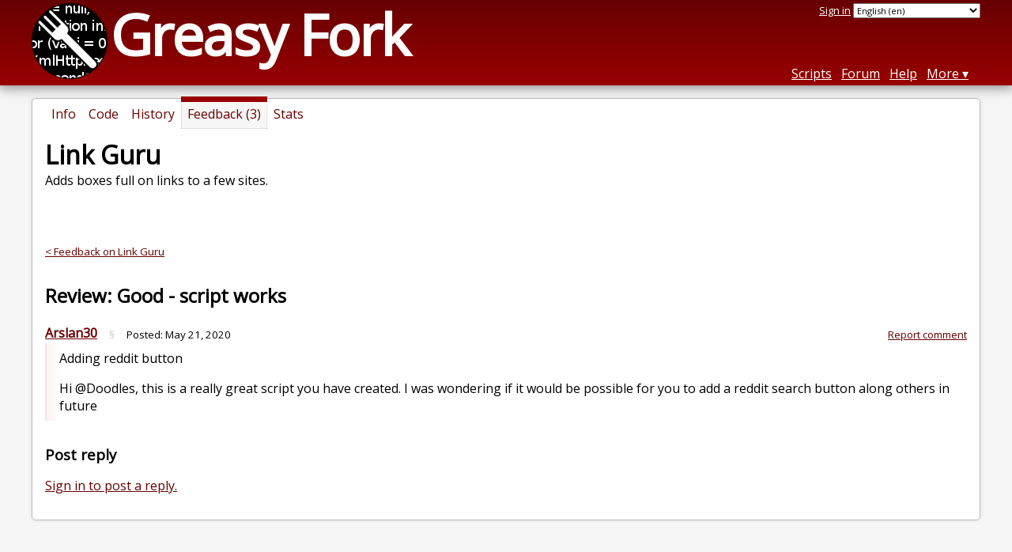

--- FILE ---
content_type: text/html; charset=utf-8
request_url: https://greasyfork.org/en/scripts/26019-link-guru/discussions/12186
body_size: 3507
content:


<!DOCTYPE html>
<html lang="en">
<head>
  <title>Link Guru - Feedback</title>
  <meta name="description" value="Feedback on Link Guru">
  <meta name="viewport" content="width=device-width, initial-scale=1">
  
  <script src="/vite/assets/application-BMhopSqR.js" crossorigin="anonymous" type="module"></script><link rel="stylesheet" href="/vite/assets/application-DWPLadu-.css" media="screen" />
    <meta name="csrf-param" content="authenticity_token" />
<meta name="csrf-token" content="QNnwPlPGJu4kWVUPlNAOjlfC78Lhjkk4zfrXlyWzljX2Jncif-zxVL_moG_bQVNj4CgoADbSNMZtJor_dHn3jQ" />
    <meta name="clckd" content="bf6242cc3039bff31a7815dff8ee247b" />
    <meta name="lhverifycode" content="32dc01246faccb7f5b3cad5016dd5033" />
  <link rel="canonical" href="https://greasyfork.org/en/scripts/26019-link-guru/discussions/12186">
  <link rel="icon" href="/vite/assets/blacklogo16-DftkYuVe.png">
  <link rel="stylesheet" href="https://fonts.googleapis.com/css?family=Open+Sans&amp;display=swap" media="print" onload="this.media='all'; this.onload=null;">
<noscript><link rel="stylesheet" href="https://fonts.googleapis.com/css?family=Open+Sans&amp;display=swap"></noscript>

    <link rel="alternate" hreflang="x-default" href="/scripts/26019-link-guru/discussions/12186">
      <link rel="alternate" hreflang="ar" href="/ar/scripts/26019-link-guru/discussions/12186">
      <link rel="alternate" hreflang="be" href="/be/scripts/26019-link-guru/discussions/12186">
      <link rel="alternate" hreflang="bg" href="/bg/scripts/26019-link-guru/discussions/12186">
      <link rel="alternate" hreflang="ckb" href="/ckb/scripts/26019-link-guru/discussions/12186">
      <link rel="alternate" hreflang="cs" href="/cs/scripts/26019-link-guru/discussions/12186">
      <link rel="alternate" hreflang="da" href="/da/scripts/26019-link-guru/discussions/12186">
      <link rel="alternate" hreflang="de" href="/de/scripts/26019-link-guru/discussions/12186">
      <link rel="alternate" hreflang="el" href="/el/scripts/26019-link-guru/discussions/12186">
      <link rel="alternate" hreflang="en" href="/en/scripts/26019-link-guru/discussions/12186">
      <link rel="alternate" hreflang="eo" href="/eo/scripts/26019-link-guru/discussions/12186">
      <link rel="alternate" hreflang="es" href="/es/scripts/26019-link-guru/discussions/12186">
      <link rel="alternate" hreflang="es-419" href="/es-419/scripts/26019-link-guru/discussions/12186">
      <link rel="alternate" hreflang="fi" href="/fi/scripts/26019-link-guru/discussions/12186">
      <link rel="alternate" hreflang="fr" href="/fr/scripts/26019-link-guru/discussions/12186">
      <link rel="alternate" hreflang="fr-CA" href="/fr-CA/scripts/26019-link-guru/discussions/12186">
      <link rel="alternate" hreflang="he" href="/he/scripts/26019-link-guru/discussions/12186">
      <link rel="alternate" hreflang="hr" href="/hr/scripts/26019-link-guru/discussions/12186">
      <link rel="alternate" hreflang="hu" href="/hu/scripts/26019-link-guru/discussions/12186">
      <link rel="alternate" hreflang="id" href="/id/scripts/26019-link-guru/discussions/12186">
      <link rel="alternate" hreflang="it" href="/it/scripts/26019-link-guru/discussions/12186">
      <link rel="alternate" hreflang="ja" href="/ja/scripts/26019-link-guru/discussions/12186">
      <link rel="alternate" hreflang="ka" href="/ka/scripts/26019-link-guru/discussions/12186">
      <link rel="alternate" hreflang="ko" href="/ko/scripts/26019-link-guru/discussions/12186">
      <link rel="alternate" hreflang="mr" href="/mr/scripts/26019-link-guru/discussions/12186">
      <link rel="alternate" hreflang="nb" href="/nb/scripts/26019-link-guru/discussions/12186">
      <link rel="alternate" hreflang="nl" href="/nl/scripts/26019-link-guru/discussions/12186">
      <link rel="alternate" hreflang="pl" href="/pl/scripts/26019-link-guru/discussions/12186">
      <link rel="alternate" hreflang="pt-BR" href="/pt-BR/scripts/26019-link-guru/discussions/12186">
      <link rel="alternate" hreflang="ro" href="/ro/scripts/26019-link-guru/discussions/12186">
      <link rel="alternate" hreflang="ru" href="/ru/scripts/26019-link-guru/discussions/12186">
      <link rel="alternate" hreflang="sk" href="/sk/scripts/26019-link-guru/discussions/12186">
      <link rel="alternate" hreflang="sr" href="/sr/scripts/26019-link-guru/discussions/12186">
      <link rel="alternate" hreflang="sv" href="/sv/scripts/26019-link-guru/discussions/12186">
      <link rel="alternate" hreflang="th" href="/th/scripts/26019-link-guru/discussions/12186">
      <link rel="alternate" hreflang="tr" href="/tr/scripts/26019-link-guru/discussions/12186">
      <link rel="alternate" hreflang="uk" href="/uk/scripts/26019-link-guru/discussions/12186">
      <link rel="alternate" hreflang="ug" href="/ug/scripts/26019-link-guru/discussions/12186">
      <link rel="alternate" hreflang="vi" href="/vi/scripts/26019-link-guru/discussions/12186">
      <link rel="alternate" hreflang="zh-CN" href="/zh-CN/scripts/26019-link-guru/discussions/12186">
      <link rel="alternate" hreflang="zh-TW" href="/zh-TW/scripts/26019-link-guru/discussions/12186">


  <link rel="search" href="/en/opensearch.xml" type="application/opensearchdescription+xml" title="Greasy Fork search" hreflang="en">

    <!-- Global site tag (gtag.js) - Google Analytics -->
    <script async src="https://www.googletagmanager.com/gtag/js?id=G-7NMRNRYW7C"></script>
    <script>
      window.dataLayer = window.dataLayer || [];
      function gtag(){dataLayer.push(arguments);}
      gtag('js', new Date());
      gtag('config', 'G-7NMRNRYW7C', {
        'ad_method': 'ea',
        'ad_method_variant': '',
        'action': 'discussions/show'
      });
    </script>

    <script async src="https://media.ethicalads.io/media/client/ethicalads.min.js" onerror="if (typeof gtag !== 'undefined') { gtag('event', 'EthicalAds placement', { 'ea_campaign_type': '(error)' })};switchToEaFallback()"></script>

    <meta name="twitter:card" content="summary">
  <meta property="og:title" content="Link Guru">
  <meta property="og:url" content="https://greasyfork.org/scripts/26019-link-guru">
  <meta property="og:description" content="Adds boxes full on links to a few sites.">

</head>
<body>

  <header id="main-header">
    <div class="width-constraint">
      <div id="site-name">
        <a href="/en"><img alt="" width="96" height="96" src="/vite/assets/blacklogo96-CxYTSM_T.png" /></a>
        <div id="site-name-text">
          <h1><a href="/en">Greasy Fork</a></h1>
        </div>
      </div>
      <div id="site-nav">
        <div id="nav-user-info">
            <span class="sign-in-link"><a rel="nofollow" href="/en/users/sign_in?return_to=%2Fen%2Fscripts%2F26019-link-guru%2Fdiscussions%2F12186">Sign in</a></span>

                      <form class="language-selector" action="/scripts/26019-link-guru/discussions/12186">
              <select class="language-selector-locale" name="locale" data-translate-url="https://github.com/greasyfork-org/greasyfork/wiki/Translating-Greasy-Fork">
                    <option data-language-url="/ar/scripts/26019-link-guru/discussions/12186" value="ar">
                      Arabic (ar)
                    </option>
                    <option data-language-url="/be/scripts/26019-link-guru/discussions/12186" value="be">
                      Belarusian (be)
                    </option>
                    <option data-language-url="/nb/scripts/26019-link-guru/discussions/12186" value="nb">
                      Bokmål (nb)
                    </option>
                    <option data-language-url="/bg/scripts/26019-link-guru/discussions/12186" value="bg">
                      Bulgarian (bg)
                    </option>
                    <option data-language-url="/zh-CN/scripts/26019-link-guru/discussions/12186" value="zh-CN">
                      Chinese (China) (zh-CN)
                    </option>
                    <option data-language-url="/zh-TW/scripts/26019-link-guru/discussions/12186" value="zh-TW">
                      Chinese (Taiwan) (zh-TW)
                    </option>
                    <option data-language-url="/hr/scripts/26019-link-guru/discussions/12186" value="hr">
                      Croatian (hr)
                    </option>
                    <option data-language-url="/cs/scripts/26019-link-guru/discussions/12186" value="cs">
                      Czech (cs)
                    </option>
                    <option data-language-url="/da/scripts/26019-link-guru/discussions/12186" value="da">
                      Danish (da)
                    </option>
                    <option data-language-url="/nl/scripts/26019-link-guru/discussions/12186" value="nl">
                      Dutch (nl)
                    </option>
                    <option data-language-url="/en/scripts/26019-link-guru/discussions/12186" value="en" selected>
                      English (en)
                    </option>
                    <option data-language-url="/eo/scripts/26019-link-guru/discussions/12186" value="eo">
                      Esperanto (eo)
                    </option>
                    <option data-language-url="/fi/scripts/26019-link-guru/discussions/12186" value="fi">
                      Finnish (fi)
                    </option>
                    <option data-language-url="/fr/scripts/26019-link-guru/discussions/12186" value="fr">
                      French (fr)
                    </option>
                    <option data-language-url="/fr-CA/scripts/26019-link-guru/discussions/12186" value="fr-CA">
                      French (Canada) (fr-CA)
                    </option>
                    <option data-language-url="/ka/scripts/26019-link-guru/discussions/12186" value="ka">
                      Georgian (ka)
                    </option>
                    <option data-language-url="/de/scripts/26019-link-guru/discussions/12186" value="de">
                      German (de)
                    </option>
                    <option data-language-url="/el/scripts/26019-link-guru/discussions/12186" value="el">
                      Greek (el)
                    </option>
                    <option data-language-url="/he/scripts/26019-link-guru/discussions/12186" value="he">
                      Hebrew (he)
                    </option>
                    <option data-language-url="/hu/scripts/26019-link-guru/discussions/12186" value="hu">
                      Hungarian (hu)
                    </option>
                    <option data-language-url="/id/scripts/26019-link-guru/discussions/12186" value="id">
                      Indonesian (id)
                    </option>
                    <option data-language-url="/it/scripts/26019-link-guru/discussions/12186" value="it">
                      Italian (it)
                    </option>
                    <option data-language-url="/ja/scripts/26019-link-guru/discussions/12186" value="ja">
                      Japanese (ja)
                    </option>
                    <option data-language-url="/ko/scripts/26019-link-guru/discussions/12186" value="ko">
                      Korean (ko)
                    </option>
                    <option data-language-url="/mr/scripts/26019-link-guru/discussions/12186" value="mr">
                      Marathi (mr)
                    </option>
                    <option data-language-url="/pl/scripts/26019-link-guru/discussions/12186" value="pl">
                      Polish (pl)
                    </option>
                    <option data-language-url="/pt-BR/scripts/26019-link-guru/discussions/12186" value="pt-BR">
                      Portuguese (Brazil) (pt-BR)
                    </option>
                    <option data-language-url="/ro/scripts/26019-link-guru/discussions/12186" value="ro">
                      Romanian (ro)
                    </option>
                    <option data-language-url="/ru/scripts/26019-link-guru/discussions/12186" value="ru">
                      Russian (ru)
                    </option>
                    <option data-language-url="/sr/scripts/26019-link-guru/discussions/12186" value="sr">
                      Serbian (sr)
                    </option>
                    <option data-language-url="/sk/scripts/26019-link-guru/discussions/12186" value="sk">
                      Slovak (sk)
                    </option>
                    <option data-language-url="/es/scripts/26019-link-guru/discussions/12186" value="es">
                      Spanish (es)
                    </option>
                    <option data-language-url="/es-419/scripts/26019-link-guru/discussions/12186" value="es-419">
                      Spanish (es-419)
                    </option>
                    <option data-language-url="/sv/scripts/26019-link-guru/discussions/12186" value="sv">
                      Swedish (sv)
                    </option>
                    <option data-language-url="/th/scripts/26019-link-guru/discussions/12186" value="th">
                      Thai (th)
                    </option>
                    <option data-language-url="/tr/scripts/26019-link-guru/discussions/12186" value="tr">
                      Turkish (tr)
                    </option>
                    <option data-language-url="/ug/scripts/26019-link-guru/discussions/12186" value="ug">
                      Uighur (ug)
                    </option>
                    <option data-language-url="/uk/scripts/26019-link-guru/discussions/12186" value="uk">
                      Ukrainian (uk)
                    </option>
                    <option data-language-url="/vi/scripts/26019-link-guru/discussions/12186" value="vi">
                      Vietnamese (vi)
                    </option>
                    <option data-language-url="/ckb/scripts/26019-link-guru/discussions/12186" value="ckb">
                      کوردیی ناوەندی (ckb)
                    </option>
                <option value="help">Help us translate!</option>
              </select><input class="language-selector-submit" type="submit" value="→">
            </form>

        </div>
        <nav>
          <li class="scripts-index-link"><a href="/en/scripts">Scripts</a></li>
            <li class="forum-link"><a href="/en/discussions">Forum</a></li>
          <li class="help-link"><a href="/en/help">Help</a></li>
          <li class="with-submenu">
            <a href="#" onclick="return false">More</a>
            <nav>
              <li><a href="/en/search">Advanced search</a></li>
              <li><a href="/en/users">User list</a></li>
              <li><a href="/en/scripts/libraries">Libraries</a></li>
              <li><a href="/en/moderator_actions">Moderator log</a></li>
            </nav>
          </li>
        </nav>
      </div>

      <div id="mobile-nav">
        <div class="mobile-nav-opener">☰</div>
        <nav class="collapsed">
          <li class="scripts-index-link"><a href="/en/scripts">Scripts</a></li>
          <li class="forum-link"><a href="/en/discussions">Forum</a></li>
          <li class="help-link"><a href="/en/help">Help</a></li>
          <li><a href="/en/search">Advanced search</a></li>
          <li><a href="/en/users">User list</a></li>
          <li><a href="/en/scripts/libraries">Libraries</a></li>
          <li><a href="/en/moderator_actions">Moderator log</a></li>
            <li class="multi-link-nav">
              <span class="sign-in-link"><a rel="nofollow" href="/en/users/sign_in?return_to=%2Fen%2Fscripts%2F26019-link-guru%2Fdiscussions%2F12186">Sign in</a></span>
            </li>
          <li>            <form class="language-selector" action="/scripts/26019-link-guru/discussions/12186">
              <select class="language-selector-locale" name="locale" data-translate-url="https://github.com/greasyfork-org/greasyfork/wiki/Translating-Greasy-Fork">
                    <option data-language-url="/ar/scripts/26019-link-guru/discussions/12186" value="ar">
                      Arabic (ar)
                    </option>
                    <option data-language-url="/be/scripts/26019-link-guru/discussions/12186" value="be">
                      Belarusian (be)
                    </option>
                    <option data-language-url="/nb/scripts/26019-link-guru/discussions/12186" value="nb">
                      Bokmål (nb)
                    </option>
                    <option data-language-url="/bg/scripts/26019-link-guru/discussions/12186" value="bg">
                      Bulgarian (bg)
                    </option>
                    <option data-language-url="/zh-CN/scripts/26019-link-guru/discussions/12186" value="zh-CN">
                      Chinese (China) (zh-CN)
                    </option>
                    <option data-language-url="/zh-TW/scripts/26019-link-guru/discussions/12186" value="zh-TW">
                      Chinese (Taiwan) (zh-TW)
                    </option>
                    <option data-language-url="/hr/scripts/26019-link-guru/discussions/12186" value="hr">
                      Croatian (hr)
                    </option>
                    <option data-language-url="/cs/scripts/26019-link-guru/discussions/12186" value="cs">
                      Czech (cs)
                    </option>
                    <option data-language-url="/da/scripts/26019-link-guru/discussions/12186" value="da">
                      Danish (da)
                    </option>
                    <option data-language-url="/nl/scripts/26019-link-guru/discussions/12186" value="nl">
                      Dutch (nl)
                    </option>
                    <option data-language-url="/en/scripts/26019-link-guru/discussions/12186" value="en" selected>
                      English (en)
                    </option>
                    <option data-language-url="/eo/scripts/26019-link-guru/discussions/12186" value="eo">
                      Esperanto (eo)
                    </option>
                    <option data-language-url="/fi/scripts/26019-link-guru/discussions/12186" value="fi">
                      Finnish (fi)
                    </option>
                    <option data-language-url="/fr/scripts/26019-link-guru/discussions/12186" value="fr">
                      French (fr)
                    </option>
                    <option data-language-url="/fr-CA/scripts/26019-link-guru/discussions/12186" value="fr-CA">
                      French (Canada) (fr-CA)
                    </option>
                    <option data-language-url="/ka/scripts/26019-link-guru/discussions/12186" value="ka">
                      Georgian (ka)
                    </option>
                    <option data-language-url="/de/scripts/26019-link-guru/discussions/12186" value="de">
                      German (de)
                    </option>
                    <option data-language-url="/el/scripts/26019-link-guru/discussions/12186" value="el">
                      Greek (el)
                    </option>
                    <option data-language-url="/he/scripts/26019-link-guru/discussions/12186" value="he">
                      Hebrew (he)
                    </option>
                    <option data-language-url="/hu/scripts/26019-link-guru/discussions/12186" value="hu">
                      Hungarian (hu)
                    </option>
                    <option data-language-url="/id/scripts/26019-link-guru/discussions/12186" value="id">
                      Indonesian (id)
                    </option>
                    <option data-language-url="/it/scripts/26019-link-guru/discussions/12186" value="it">
                      Italian (it)
                    </option>
                    <option data-language-url="/ja/scripts/26019-link-guru/discussions/12186" value="ja">
                      Japanese (ja)
                    </option>
                    <option data-language-url="/ko/scripts/26019-link-guru/discussions/12186" value="ko">
                      Korean (ko)
                    </option>
                    <option data-language-url="/mr/scripts/26019-link-guru/discussions/12186" value="mr">
                      Marathi (mr)
                    </option>
                    <option data-language-url="/pl/scripts/26019-link-guru/discussions/12186" value="pl">
                      Polish (pl)
                    </option>
                    <option data-language-url="/pt-BR/scripts/26019-link-guru/discussions/12186" value="pt-BR">
                      Portuguese (Brazil) (pt-BR)
                    </option>
                    <option data-language-url="/ro/scripts/26019-link-guru/discussions/12186" value="ro">
                      Romanian (ro)
                    </option>
                    <option data-language-url="/ru/scripts/26019-link-guru/discussions/12186" value="ru">
                      Russian (ru)
                    </option>
                    <option data-language-url="/sr/scripts/26019-link-guru/discussions/12186" value="sr">
                      Serbian (sr)
                    </option>
                    <option data-language-url="/sk/scripts/26019-link-guru/discussions/12186" value="sk">
                      Slovak (sk)
                    </option>
                    <option data-language-url="/es/scripts/26019-link-guru/discussions/12186" value="es">
                      Spanish (es)
                    </option>
                    <option data-language-url="/es-419/scripts/26019-link-guru/discussions/12186" value="es-419">
                      Spanish (es-419)
                    </option>
                    <option data-language-url="/sv/scripts/26019-link-guru/discussions/12186" value="sv">
                      Swedish (sv)
                    </option>
                    <option data-language-url="/th/scripts/26019-link-guru/discussions/12186" value="th">
                      Thai (th)
                    </option>
                    <option data-language-url="/tr/scripts/26019-link-guru/discussions/12186" value="tr">
                      Turkish (tr)
                    </option>
                    <option data-language-url="/ug/scripts/26019-link-guru/discussions/12186" value="ug">
                      Uighur (ug)
                    </option>
                    <option data-language-url="/uk/scripts/26019-link-guru/discussions/12186" value="uk">
                      Ukrainian (uk)
                    </option>
                    <option data-language-url="/vi/scripts/26019-link-guru/discussions/12186" value="vi">
                      Vietnamese (vi)
                    </option>
                    <option data-language-url="/ckb/scripts/26019-link-guru/discussions/12186" value="ckb">
                      کوردیی ناوەندی (ckb)
                    </option>
                <option value="help">Help us translate!</option>
              </select><input class="language-selector-submit" type="submit" value="→">
            </form>
</li>
        </nav>
      </div>

      <script>
        /* submit is handled by js if enabled */
        document.querySelectorAll(".language-selector-submit").forEach((lss) => { lss.style.display = "none" })
      </script>
    </div>
  </header>

  <div class="width-constraint">

      <section id="script-info">
    <ul id="script-links" class="tabs">
      <li><a href="/en/scripts/26019-link-guru"><span>Info</span></a></li>
      <li><a href="/en/scripts/26019-link-guru/code"><span>Code</span></a></li>
      <li><a href="/en/scripts/26019-link-guru/versions"><span>History</span></a></li>
      <li class="current"><a href="/en/scripts/26019-link-guru/feedback"><span>Feedback (3)</span></a></li>
      <li><a href="/en/scripts/26019-link-guru/stats"><span>Stats</span></a></li>
    </ul>
    <header>
      <h2>Link Guru</h2>
      <p id="script-description" class="script-description">Adds boxes full on links to a few sites.</p>
    </header>
    <div id="script-content">
      
  <div id="discussion-show-ea" class="ad flat ethical-ads ethical-ads-text adaptive" data-ea-publisher="greasyfork" data-ea-type="text" ></div>


  <p class="discussion-up-level">
    <a href="/en/scripts/26019-link-guru/feedback">&lt; Feedback on Link Guru</a>
  </p>

<div class="discussion-header discussion-header-script">
  <div>
    <h2>
      
        Review: Good - script works
    </h2>
  </div>
</div>


  <div class="comment" id="comment-39321">
    <div class="comment-meta">
      <div class="comment-meta-item comment-meta-item-main">
        <a class="user-link" href="/en/users/570094-arslan30">Arslan30</a>
      </div>
      <div class="comment-meta-item">
        <a class="self-link" href="/en/scripts/26019-link-guru/discussions/12186#comment-39321">§</a>
      </div>
      <div class="comment-meta-item">
        Posted: <relative-time datetime="2020-05-21T15:26:04+00:00" prefix="">2020-05-21</relative-time>
      </div>
      <div class="comment-meta-spacer"></div>
        <div class="comment-meta-item">
            <a class="report-link" rel="nofollow" href="/en/reports/new?item_class=discussion&amp;item_id=12186">Report comment</a>
        </div>
    </div>
    <div class="user-content">
      <p>Adding reddit button</p>

<p>Hi @Doodles, this is a really great script you have created. I was wondering if it would be possible for you to add a reddit search button along others in future</p>

      

    </div>
  </div>
  <div id="post-reply" class="post-reply">
    <h3>Post reply</h3>
      <p>
        <a rel="nofollow" href="/en/users/sign_in?return_to=%2Fen%2Fscripts%2F26019-link-guru%2Fdiscussions%2F12186">Sign in to post a reply.</a>
      </p>
  </div>

    </div>
  </section>


    
  </div>

    <script>
      (function (d) {
      window.rum = {key: '29razx6j'};
      var script = d.createElement('script');
      script.src = 'https://cdn.perfops.net/rom3/rom3.min.js';
      script.type = 'text/javascript';
      script.defer = true;
      script.async = true;
      d.getElementsByTagName('head')[0].appendChild(script);
      })(document);
    </script>
<script defer src="https://static.cloudflareinsights.com/beacon.min.js/vcd15cbe7772f49c399c6a5babf22c1241717689176015" integrity="sha512-ZpsOmlRQV6y907TI0dKBHq9Md29nnaEIPlkf84rnaERnq6zvWvPUqr2ft8M1aS28oN72PdrCzSjY4U6VaAw1EQ==" data-cf-beacon='{"version":"2024.11.0","token":"3b2c78865ea34bf4ad258da879f720f8","r":1,"server_timing":{"name":{"cfCacheStatus":true,"cfEdge":true,"cfExtPri":true,"cfL4":true,"cfOrigin":true,"cfSpeedBrain":true},"location_startswith":null}}' crossorigin="anonymous"></script>
</body>
</html>

